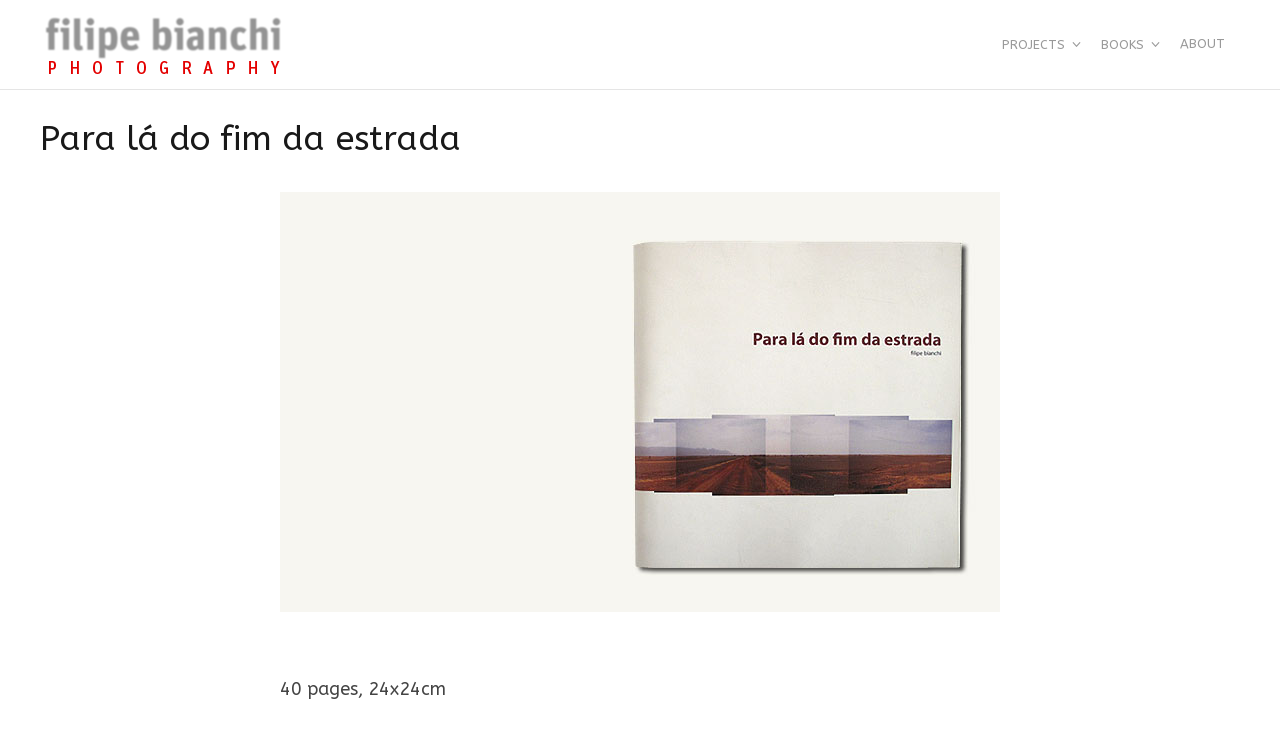

--- FILE ---
content_type: text/html; charset=UTF-8
request_url: http://www.filipebianchi.com/para-la-do-fim-da-estrada/
body_size: 52329
content:
<!DOCTYPE html>
<html dir="ltr" lang="en-US">
<head>
	<meta charset="UTF-8">
	<meta name="viewport" content="width=device-width, initial-scale=1">
	<link rel="profile" href="http://gmpg.org/xfn/11">
	<link rel="pingback" href="http://www.filipebianchi.com/xmlrpc.php">
	<title>Para lá do fim da estrada - Photobook | Filipe Bianchi</title>
	<style>img:is([sizes="auto" i], [sizes^="auto," i]) { contain-intrinsic-size: 3000px 1500px }</style>
	
		<!-- All in One SEO 4.9.3 - aioseo.com -->
	<meta name="description" content="Photobook by Filipe Bianchi" />
	<meta name="robots" content="max-image-preview:large" />
	<meta name="keywords" content="photobook,filipe,bianchi,travel,editorial,fine art,foto,photography,fotografia,viagens,viagem,lisbon,lisboa,portugal,photo,photographer" />
	<link rel="canonical" href="http://www.filipebianchi.com/para-la-do-fim-da-estrada/" />
	<meta name="generator" content="All in One SEO (AIOSEO) 4.9.3" />
		<script type="application/ld+json" class="aioseo-schema">
			{"@context":"https:\/\/schema.org","@graph":[{"@type":"BreadcrumbList","@id":"http:\/\/www.filipebianchi.com\/para-la-do-fim-da-estrada\/#breadcrumblist","itemListElement":[{"@type":"ListItem","@id":"http:\/\/www.filipebianchi.com#listItem","position":1,"name":"Home","item":"http:\/\/www.filipebianchi.com","nextItem":{"@type":"ListItem","@id":"http:\/\/www.filipebianchi.com\/para-la-do-fim-da-estrada\/#listItem","name":"Para l\u00e1 do fim da estrada"}},{"@type":"ListItem","@id":"http:\/\/www.filipebianchi.com\/para-la-do-fim-da-estrada\/#listItem","position":2,"name":"Para l\u00e1 do fim da estrada","previousItem":{"@type":"ListItem","@id":"http:\/\/www.filipebianchi.com#listItem","name":"Home"}}]},{"@type":"Organization","@id":"http:\/\/www.filipebianchi.com\/#organization","name":"Filipe Bianchi","description":"photography","url":"http:\/\/www.filipebianchi.com\/"},{"@type":"WebPage","@id":"http:\/\/www.filipebianchi.com\/para-la-do-fim-da-estrada\/#webpage","url":"http:\/\/www.filipebianchi.com\/para-la-do-fim-da-estrada\/","name":"Para l\u00e1 do fim da estrada - Photobook | Filipe Bianchi","description":"Photobook by Filipe Bianchi","inLanguage":"en-US","isPartOf":{"@id":"http:\/\/www.filipebianchi.com\/#website"},"breadcrumb":{"@id":"http:\/\/www.filipebianchi.com\/para-la-do-fim-da-estrada\/#breadcrumblist"},"datePublished":"2012-02-07T19:13:28+00:00","dateModified":"2016-01-19T18:07:44+00:00"},{"@type":"WebSite","@id":"http:\/\/www.filipebianchi.com\/#website","url":"http:\/\/www.filipebianchi.com\/","name":"Filipe Bianchi","description":"photography","inLanguage":"en-US","publisher":{"@id":"http:\/\/www.filipebianchi.com\/#organization"}}]}
		</script>
		<!-- All in One SEO -->

<link rel='dns-prefetch' href='//fonts.googleapis.com' />
<link rel="alternate" type="application/rss+xml" title="Filipe Bianchi &raquo; Feed" href="http://www.filipebianchi.com/feed/" />
<link rel="alternate" type="application/rss+xml" title="Filipe Bianchi &raquo; Comments Feed" href="http://www.filipebianchi.com/comments/feed/" />
<script type="text/javascript">
/* <![CDATA[ */
window._wpemojiSettings = {"baseUrl":"https:\/\/s.w.org\/images\/core\/emoji\/16.0.1\/72x72\/","ext":".png","svgUrl":"https:\/\/s.w.org\/images\/core\/emoji\/16.0.1\/svg\/","svgExt":".svg","source":{"concatemoji":"http:\/\/www.filipebianchi.com\/wp-includes\/js\/wp-emoji-release.min.js?ver=6.8.3"}};
/*! This file is auto-generated */
!function(s,n){var o,i,e;function c(e){try{var t={supportTests:e,timestamp:(new Date).valueOf()};sessionStorage.setItem(o,JSON.stringify(t))}catch(e){}}function p(e,t,n){e.clearRect(0,0,e.canvas.width,e.canvas.height),e.fillText(t,0,0);var t=new Uint32Array(e.getImageData(0,0,e.canvas.width,e.canvas.height).data),a=(e.clearRect(0,0,e.canvas.width,e.canvas.height),e.fillText(n,0,0),new Uint32Array(e.getImageData(0,0,e.canvas.width,e.canvas.height).data));return t.every(function(e,t){return e===a[t]})}function u(e,t){e.clearRect(0,0,e.canvas.width,e.canvas.height),e.fillText(t,0,0);for(var n=e.getImageData(16,16,1,1),a=0;a<n.data.length;a++)if(0!==n.data[a])return!1;return!0}function f(e,t,n,a){switch(t){case"flag":return n(e,"\ud83c\udff3\ufe0f\u200d\u26a7\ufe0f","\ud83c\udff3\ufe0f\u200b\u26a7\ufe0f")?!1:!n(e,"\ud83c\udde8\ud83c\uddf6","\ud83c\udde8\u200b\ud83c\uddf6")&&!n(e,"\ud83c\udff4\udb40\udc67\udb40\udc62\udb40\udc65\udb40\udc6e\udb40\udc67\udb40\udc7f","\ud83c\udff4\u200b\udb40\udc67\u200b\udb40\udc62\u200b\udb40\udc65\u200b\udb40\udc6e\u200b\udb40\udc67\u200b\udb40\udc7f");case"emoji":return!a(e,"\ud83e\udedf")}return!1}function g(e,t,n,a){var r="undefined"!=typeof WorkerGlobalScope&&self instanceof WorkerGlobalScope?new OffscreenCanvas(300,150):s.createElement("canvas"),o=r.getContext("2d",{willReadFrequently:!0}),i=(o.textBaseline="top",o.font="600 32px Arial",{});return e.forEach(function(e){i[e]=t(o,e,n,a)}),i}function t(e){var t=s.createElement("script");t.src=e,t.defer=!0,s.head.appendChild(t)}"undefined"!=typeof Promise&&(o="wpEmojiSettingsSupports",i=["flag","emoji"],n.supports={everything:!0,everythingExceptFlag:!0},e=new Promise(function(e){s.addEventListener("DOMContentLoaded",e,{once:!0})}),new Promise(function(t){var n=function(){try{var e=JSON.parse(sessionStorage.getItem(o));if("object"==typeof e&&"number"==typeof e.timestamp&&(new Date).valueOf()<e.timestamp+604800&&"object"==typeof e.supportTests)return e.supportTests}catch(e){}return null}();if(!n){if("undefined"!=typeof Worker&&"undefined"!=typeof OffscreenCanvas&&"undefined"!=typeof URL&&URL.createObjectURL&&"undefined"!=typeof Blob)try{var e="postMessage("+g.toString()+"("+[JSON.stringify(i),f.toString(),p.toString(),u.toString()].join(",")+"));",a=new Blob([e],{type:"text/javascript"}),r=new Worker(URL.createObjectURL(a),{name:"wpTestEmojiSupports"});return void(r.onmessage=function(e){c(n=e.data),r.terminate(),t(n)})}catch(e){}c(n=g(i,f,p,u))}t(n)}).then(function(e){for(var t in e)n.supports[t]=e[t],n.supports.everything=n.supports.everything&&n.supports[t],"flag"!==t&&(n.supports.everythingExceptFlag=n.supports.everythingExceptFlag&&n.supports[t]);n.supports.everythingExceptFlag=n.supports.everythingExceptFlag&&!n.supports.flag,n.DOMReady=!1,n.readyCallback=function(){n.DOMReady=!0}}).then(function(){return e}).then(function(){var e;n.supports.everything||(n.readyCallback(),(e=n.source||{}).concatemoji?t(e.concatemoji):e.wpemoji&&e.twemoji&&(t(e.twemoji),t(e.wpemoji)))}))}((window,document),window._wpemojiSettings);
/* ]]> */
</script>
<link rel='stylesheet' id='sbi_styles-css' href='http://www.filipebianchi.com/wp-content/plugins/instagram-feed/css/sbi-styles.min.css?ver=6.10.0' type='text/css' media='all' />
<style id='wp-emoji-styles-inline-css' type='text/css'>

	img.wp-smiley, img.emoji {
		display: inline !important;
		border: none !important;
		box-shadow: none !important;
		height: 1em !important;
		width: 1em !important;
		margin: 0 0.07em !important;
		vertical-align: -0.1em !important;
		background: none !important;
		padding: 0 !important;
	}
</style>
<link rel='stylesheet' id='wp-block-library-css' href='http://www.filipebianchi.com/wp-includes/css/dist/block-library/style.min.css?ver=6.8.3' type='text/css' media='all' />
<style id='classic-theme-styles-inline-css' type='text/css'>
/*! This file is auto-generated */
.wp-block-button__link{color:#fff;background-color:#32373c;border-radius:9999px;box-shadow:none;text-decoration:none;padding:calc(.667em + 2px) calc(1.333em + 2px);font-size:1.125em}.wp-block-file__button{background:#32373c;color:#fff;text-decoration:none}
</style>
<link rel='stylesheet' id='aioseo/css/src/vue/standalone/blocks/table-of-contents/global.scss-css' href='http://www.filipebianchi.com/wp-content/plugins/all-in-one-seo-pack/dist/Lite/assets/css/table-of-contents/global.e90f6d47.css?ver=4.9.3' type='text/css' media='all' />
<style id='global-styles-inline-css' type='text/css'>
:root{--wp--preset--aspect-ratio--square: 1;--wp--preset--aspect-ratio--4-3: 4/3;--wp--preset--aspect-ratio--3-4: 3/4;--wp--preset--aspect-ratio--3-2: 3/2;--wp--preset--aspect-ratio--2-3: 2/3;--wp--preset--aspect-ratio--16-9: 16/9;--wp--preset--aspect-ratio--9-16: 9/16;--wp--preset--color--black: #000000;--wp--preset--color--cyan-bluish-gray: #abb8c3;--wp--preset--color--white: #ffffff;--wp--preset--color--pale-pink: #f78da7;--wp--preset--color--vivid-red: #cf2e2e;--wp--preset--color--luminous-vivid-orange: #ff6900;--wp--preset--color--luminous-vivid-amber: #fcb900;--wp--preset--color--light-green-cyan: #7bdcb5;--wp--preset--color--vivid-green-cyan: #00d084;--wp--preset--color--pale-cyan-blue: #8ed1fc;--wp--preset--color--vivid-cyan-blue: #0693e3;--wp--preset--color--vivid-purple: #9b51e0;--wp--preset--gradient--vivid-cyan-blue-to-vivid-purple: linear-gradient(135deg,rgba(6,147,227,1) 0%,rgb(155,81,224) 100%);--wp--preset--gradient--light-green-cyan-to-vivid-green-cyan: linear-gradient(135deg,rgb(122,220,180) 0%,rgb(0,208,130) 100%);--wp--preset--gradient--luminous-vivid-amber-to-luminous-vivid-orange: linear-gradient(135deg,rgba(252,185,0,1) 0%,rgba(255,105,0,1) 100%);--wp--preset--gradient--luminous-vivid-orange-to-vivid-red: linear-gradient(135deg,rgba(255,105,0,1) 0%,rgb(207,46,46) 100%);--wp--preset--gradient--very-light-gray-to-cyan-bluish-gray: linear-gradient(135deg,rgb(238,238,238) 0%,rgb(169,184,195) 100%);--wp--preset--gradient--cool-to-warm-spectrum: linear-gradient(135deg,rgb(74,234,220) 0%,rgb(151,120,209) 20%,rgb(207,42,186) 40%,rgb(238,44,130) 60%,rgb(251,105,98) 80%,rgb(254,248,76) 100%);--wp--preset--gradient--blush-light-purple: linear-gradient(135deg,rgb(255,206,236) 0%,rgb(152,150,240) 100%);--wp--preset--gradient--blush-bordeaux: linear-gradient(135deg,rgb(254,205,165) 0%,rgb(254,45,45) 50%,rgb(107,0,62) 100%);--wp--preset--gradient--luminous-dusk: linear-gradient(135deg,rgb(255,203,112) 0%,rgb(199,81,192) 50%,rgb(65,88,208) 100%);--wp--preset--gradient--pale-ocean: linear-gradient(135deg,rgb(255,245,203) 0%,rgb(182,227,212) 50%,rgb(51,167,181) 100%);--wp--preset--gradient--electric-grass: linear-gradient(135deg,rgb(202,248,128) 0%,rgb(113,206,126) 100%);--wp--preset--gradient--midnight: linear-gradient(135deg,rgb(2,3,129) 0%,rgb(40,116,252) 100%);--wp--preset--font-size--small: 13px;--wp--preset--font-size--medium: 20px;--wp--preset--font-size--large: 36px;--wp--preset--font-size--x-large: 42px;--wp--preset--spacing--20: 0.44rem;--wp--preset--spacing--30: 0.67rem;--wp--preset--spacing--40: 1rem;--wp--preset--spacing--50: 1.5rem;--wp--preset--spacing--60: 2.25rem;--wp--preset--spacing--70: 3.38rem;--wp--preset--spacing--80: 5.06rem;--wp--preset--shadow--natural: 6px 6px 9px rgba(0, 0, 0, 0.2);--wp--preset--shadow--deep: 12px 12px 50px rgba(0, 0, 0, 0.4);--wp--preset--shadow--sharp: 6px 6px 0px rgba(0, 0, 0, 0.2);--wp--preset--shadow--outlined: 6px 6px 0px -3px rgba(255, 255, 255, 1), 6px 6px rgba(0, 0, 0, 1);--wp--preset--shadow--crisp: 6px 6px 0px rgba(0, 0, 0, 1);}:where(.is-layout-flex){gap: 0.5em;}:where(.is-layout-grid){gap: 0.5em;}body .is-layout-flex{display: flex;}.is-layout-flex{flex-wrap: wrap;align-items: center;}.is-layout-flex > :is(*, div){margin: 0;}body .is-layout-grid{display: grid;}.is-layout-grid > :is(*, div){margin: 0;}:where(.wp-block-columns.is-layout-flex){gap: 2em;}:where(.wp-block-columns.is-layout-grid){gap: 2em;}:where(.wp-block-post-template.is-layout-flex){gap: 1.25em;}:where(.wp-block-post-template.is-layout-grid){gap: 1.25em;}.has-black-color{color: var(--wp--preset--color--black) !important;}.has-cyan-bluish-gray-color{color: var(--wp--preset--color--cyan-bluish-gray) !important;}.has-white-color{color: var(--wp--preset--color--white) !important;}.has-pale-pink-color{color: var(--wp--preset--color--pale-pink) !important;}.has-vivid-red-color{color: var(--wp--preset--color--vivid-red) !important;}.has-luminous-vivid-orange-color{color: var(--wp--preset--color--luminous-vivid-orange) !important;}.has-luminous-vivid-amber-color{color: var(--wp--preset--color--luminous-vivid-amber) !important;}.has-light-green-cyan-color{color: var(--wp--preset--color--light-green-cyan) !important;}.has-vivid-green-cyan-color{color: var(--wp--preset--color--vivid-green-cyan) !important;}.has-pale-cyan-blue-color{color: var(--wp--preset--color--pale-cyan-blue) !important;}.has-vivid-cyan-blue-color{color: var(--wp--preset--color--vivid-cyan-blue) !important;}.has-vivid-purple-color{color: var(--wp--preset--color--vivid-purple) !important;}.has-black-background-color{background-color: var(--wp--preset--color--black) !important;}.has-cyan-bluish-gray-background-color{background-color: var(--wp--preset--color--cyan-bluish-gray) !important;}.has-white-background-color{background-color: var(--wp--preset--color--white) !important;}.has-pale-pink-background-color{background-color: var(--wp--preset--color--pale-pink) !important;}.has-vivid-red-background-color{background-color: var(--wp--preset--color--vivid-red) !important;}.has-luminous-vivid-orange-background-color{background-color: var(--wp--preset--color--luminous-vivid-orange) !important;}.has-luminous-vivid-amber-background-color{background-color: var(--wp--preset--color--luminous-vivid-amber) !important;}.has-light-green-cyan-background-color{background-color: var(--wp--preset--color--light-green-cyan) !important;}.has-vivid-green-cyan-background-color{background-color: var(--wp--preset--color--vivid-green-cyan) !important;}.has-pale-cyan-blue-background-color{background-color: var(--wp--preset--color--pale-cyan-blue) !important;}.has-vivid-cyan-blue-background-color{background-color: var(--wp--preset--color--vivid-cyan-blue) !important;}.has-vivid-purple-background-color{background-color: var(--wp--preset--color--vivid-purple) !important;}.has-black-border-color{border-color: var(--wp--preset--color--black) !important;}.has-cyan-bluish-gray-border-color{border-color: var(--wp--preset--color--cyan-bluish-gray) !important;}.has-white-border-color{border-color: var(--wp--preset--color--white) !important;}.has-pale-pink-border-color{border-color: var(--wp--preset--color--pale-pink) !important;}.has-vivid-red-border-color{border-color: var(--wp--preset--color--vivid-red) !important;}.has-luminous-vivid-orange-border-color{border-color: var(--wp--preset--color--luminous-vivid-orange) !important;}.has-luminous-vivid-amber-border-color{border-color: var(--wp--preset--color--luminous-vivid-amber) !important;}.has-light-green-cyan-border-color{border-color: var(--wp--preset--color--light-green-cyan) !important;}.has-vivid-green-cyan-border-color{border-color: var(--wp--preset--color--vivid-green-cyan) !important;}.has-pale-cyan-blue-border-color{border-color: var(--wp--preset--color--pale-cyan-blue) !important;}.has-vivid-cyan-blue-border-color{border-color: var(--wp--preset--color--vivid-cyan-blue) !important;}.has-vivid-purple-border-color{border-color: var(--wp--preset--color--vivid-purple) !important;}.has-vivid-cyan-blue-to-vivid-purple-gradient-background{background: var(--wp--preset--gradient--vivid-cyan-blue-to-vivid-purple) !important;}.has-light-green-cyan-to-vivid-green-cyan-gradient-background{background: var(--wp--preset--gradient--light-green-cyan-to-vivid-green-cyan) !important;}.has-luminous-vivid-amber-to-luminous-vivid-orange-gradient-background{background: var(--wp--preset--gradient--luminous-vivid-amber-to-luminous-vivid-orange) !important;}.has-luminous-vivid-orange-to-vivid-red-gradient-background{background: var(--wp--preset--gradient--luminous-vivid-orange-to-vivid-red) !important;}.has-very-light-gray-to-cyan-bluish-gray-gradient-background{background: var(--wp--preset--gradient--very-light-gray-to-cyan-bluish-gray) !important;}.has-cool-to-warm-spectrum-gradient-background{background: var(--wp--preset--gradient--cool-to-warm-spectrum) !important;}.has-blush-light-purple-gradient-background{background: var(--wp--preset--gradient--blush-light-purple) !important;}.has-blush-bordeaux-gradient-background{background: var(--wp--preset--gradient--blush-bordeaux) !important;}.has-luminous-dusk-gradient-background{background: var(--wp--preset--gradient--luminous-dusk) !important;}.has-pale-ocean-gradient-background{background: var(--wp--preset--gradient--pale-ocean) !important;}.has-electric-grass-gradient-background{background: var(--wp--preset--gradient--electric-grass) !important;}.has-midnight-gradient-background{background: var(--wp--preset--gradient--midnight) !important;}.has-small-font-size{font-size: var(--wp--preset--font-size--small) !important;}.has-medium-font-size{font-size: var(--wp--preset--font-size--medium) !important;}.has-large-font-size{font-size: var(--wp--preset--font-size--large) !important;}.has-x-large-font-size{font-size: var(--wp--preset--font-size--x-large) !important;}
:where(.wp-block-post-template.is-layout-flex){gap: 1.25em;}:where(.wp-block-post-template.is-layout-grid){gap: 1.25em;}
:where(.wp-block-columns.is-layout-flex){gap: 2em;}:where(.wp-block-columns.is-layout-grid){gap: 2em;}
:root :where(.wp-block-pullquote){font-size: 1.5em;line-height: 1.6;}
</style>
<link rel='stylesheet' id='rs-plugin-settings-css' href='http://www.filipebianchi.com/wp-content/plugins/revslider/public/assets/css/settings.css?ver=5.4.1' type='text/css' media='all' />
<style id='rs-plugin-settings-inline-css' type='text/css'>
.tp-caption a{color:#fff;text-shadow:none;-webkit-transition:all 0.2s ease-out;-moz-transition:all 0.2s ease-out;-o-transition:all 0.2s ease-out;-ms-transition:all 0.2s ease-out;text-decoration:none;padding:12px 10px !important; display:block}.tp-caption a:hover{color:#fff}.largeredbtn{font-family:"Raleway",sans-serif;font-weight:900;font-size:16px;line-height:60px;color:#fff !important;text-decoration:none;padding-left:40px;padding-right:80px;padding-top:22px;padding-bottom:22px;background:rgb(234,91,31); background:-moz-linear-gradient(top,rgba(234,91,31,1) 0%,rgba(227,58,12,1) 100%); background:-webkit-gradient(linear,left top,left bottom,color-stop(0%,rgba(234,91,31,1)),color-stop(100%,rgba(227,58,12,1))); background:-webkit-linear-gradient(top,rgba(234,91,31,1) 0%,rgba(227,58,12,1) 100%); background:-o-linear-gradient(top,rgba(234,91,31,1) 0%,rgba(227,58,12,1) 100%); background:-ms-linear-gradient(top,rgba(234,91,31,1) 0%,rgba(227,58,12,1) 100%); background:linear-gradient(to bottom,rgba(234,91,31,1) 0%,rgba(227,58,12,1) 100%); filter:progid:DXImageTransform.Microsoft.gradient( startColorstr='#ea5b1f',endColorstr='#e33a0c',GradientType=0 )}.largeredbtn:hover{background:rgb(227,58,12); background:-moz-linear-gradient(top,rgba(227,58,12,1) 0%,rgba(234,91,31,1) 100%); background:-webkit-gradient(linear,left top,left bottom,color-stop(0%,rgba(227,58,12,1)),color-stop(100%,rgba(234,91,31,1))); background:-webkit-linear-gradient(top,rgba(227,58,12,1) 0%,rgba(234,91,31,1) 100%); background:-o-linear-gradient(top,rgba(227,58,12,1) 0%,rgba(234,91,31,1) 100%); background:-ms-linear-gradient(top,rgba(227,58,12,1) 0%,rgba(234,91,31,1) 100%); background:linear-gradient(to bottom,rgba(227,58,12,1) 0%,rgba(234,91,31,1) 100%); filter:progid:DXImageTransform.Microsoft.gradient( startColorstr='#e33a0c',endColorstr='#ea5b1f',GradientType=0 )}.fullrounded img{-webkit-border-radius:400px;-moz-border-radius:400px;border-radius:400px}
</style>
<link rel='stylesheet' id='siteorigin-panels-front-css' href='http://www.filipebianchi.com/wp-content/plugins/siteorigin-panels/css/front-flex.min.css?ver=2.33.4' type='text/css' media='all' />
<link rel='stylesheet' id='create-fonts-css' href='//fonts.googleapis.com/css?family=Montserrat%3A400%2C700%7COpen+Sans%3A300%2C400%2C700%2C300italic%2C400italic%2C700italic&#038;subset=latin%2Clatin-ext' type='text/css' media='all' />
<link rel='stylesheet' id='spba-animate-css' href='http://www.filipebianchi.com/wp-content/themes/themetrust-create/css/animate.min.css?ver=1.0' type='text/css' media='all' />
<link rel='stylesheet' id='jquery-background-video-css' href='http://www.filipebianchi.com/wp-content/themes/themetrust-create/css/jquery.background-video.css?ver=6.8.3' type='text/css' media='all' />
<link rel='stylesheet' id='so_video_background-css' href='http://www.filipebianchi.com/wp-content/themes/themetrust-create/css/so_video_background.css?ver=6.8.3' type='text/css' media='all' />
<link rel='stylesheet' id='create-style-css' href='http://www.filipebianchi.com/wp-content/themes/themetrust-create/style.css?ver=5' type='text/css' media='all' />
<link rel='stylesheet' id='create-owl-carousel-css' href='http://www.filipebianchi.com/wp-content/themes/themetrust-create/css/owl.carousel.css?ver=1.3.3' type='text/css' media='all' />
<link rel='stylesheet' id='create-owl-theme-css' href='http://www.filipebianchi.com/wp-content/themes/themetrust-create/css/owl.theme.css?ver=1.3.3' type='text/css' media='all' />
<link rel='stylesheet' id='create-prettyphoto-css' href='http://www.filipebianchi.com/wp-content/themes/themetrust-create/css/prettyPhoto.css?ver=3.1.6' type='text/css' media='all' />
<link rel='stylesheet' id='superfish-css' href='http://www.filipebianchi.com/wp-content/themes/themetrust-create/css/superfish.css?ver=1.7.5' type='text/css' media='all' />
<link rel='stylesheet' id='create-woocommerce-css' href='http://www.filipebianchi.com/wp-content/themes/themetrust-create/css/woocommerce.css?ver=1.0' type='text/css' media='all' />
<link rel='stylesheet' id='create-loader-main-css' href='http://www.filipebianchi.com/wp-content/themes/themetrust-create/css/loaders/spinkit.css?ver=1.0' type='text/css' media='all' />
<link rel='stylesheet' id='create-loader-animation-css' href='http://www.filipebianchi.com/wp-content/themes/themetrust-create/css/loaders/pulse.css?ver=1.0' type='text/css' media='all' />
<link rel='stylesheet' id='create-font-awesome-css' href='http://www.filipebianchi.com/wp-content/themes/themetrust-create/css/font-awesome.min.css?ver=4.0.3' type='text/css' media='all' />
<script type="text/javascript" src="http://www.filipebianchi.com/wp-includes/js/tinymce/tinymce.min.js?ver=49110-20250317" id="wp-tinymce-root-js"></script>
<script type="text/javascript" src="http://www.filipebianchi.com/wp-includes/js/tinymce/plugins/compat3x/plugin.min.js?ver=49110-20250317" id="wp-tinymce-js"></script>
<script type="text/javascript" src="http://www.filipebianchi.com/wp-includes/js/jquery/jquery.min.js?ver=3.7.1" id="jquery-core-js"></script>
<script type="text/javascript" src="http://www.filipebianchi.com/wp-includes/js/jquery/jquery-migrate.min.js?ver=3.4.1" id="jquery-migrate-js"></script>
<script type="text/javascript" src="http://www.filipebianchi.com/wp-content/plugins/revslider/public/assets/js/jquery.themepunch.tools.min.js?ver=5.4.1" id="tp-tools-js"></script>
<script type="text/javascript" src="http://www.filipebianchi.com/wp-content/plugins/revslider/public/assets/js/jquery.themepunch.revolution.min.js?ver=5.4.1" id="revmin-js"></script>
<script type="text/javascript" src="http://www.filipebianchi.com/wp-content/themes/themetrust-create/js/imagesloaded.js?ver=3.1.6" id="create-imagesloaded-js"></script>
<link rel="https://api.w.org/" href="http://www.filipebianchi.com/wp-json/" /><link rel="alternate" title="JSON" type="application/json" href="http://www.filipebianchi.com/wp-json/wp/v2/pages/657" /><link rel="EditURI" type="application/rsd+xml" title="RSD" href="http://www.filipebianchi.com/xmlrpc.php?rsd" />
<meta name="generator" content="WordPress 6.8.3" />
<link rel='shortlink' href='http://www.filipebianchi.com/?p=657' />
<link rel="alternate" title="oEmbed (JSON)" type="application/json+oembed" href="http://www.filipebianchi.com/wp-json/oembed/1.0/embed?url=http%3A%2F%2Fwww.filipebianchi.com%2Fpara-la-do-fim-da-estrada%2F" />
<link rel="alternate" title="oEmbed (XML)" type="text/xml+oembed" href="http://www.filipebianchi.com/wp-json/oembed/1.0/embed?url=http%3A%2F%2Fwww.filipebianchi.com%2Fpara-la-do-fim-da-estrada%2F&#038;format=xml" />
				<meta name="generator" content="create  2.0" />

		<!--[if IE 8]>
		<link rel="stylesheet" href="http://www.filipebianchi.com/wp-content/themes/themetrust-create/css/ie8.css" type="text/css" media="screen" />
		<![endif]-->
		<!--[if IE]><script src="http://html5shiv.googlecode.com/svn/trunk/html5.js"></script><![endif]-->

		
		<style>

							body #primary header.main .inner { text-align: left !important; }
			
							body #primary header.main .inner * { color: #2b2b2b; }
			
							#primary header.main { background-color: #ffffff; }
			
						body { color: #444444; }
			
			
			
			
			
			
						#site-header.sticky, #site-header.sticky .header-search { background-color: #2d2d2d; }
			
			
			
			
			
			
							#site-header.sticky .header-search *,
				#site-header.sticky #search-toggle-close,
				.sticky .main-nav ul li,
				.sticky .secondary-nav span,
				.sticky .secondary-nav a { color: #aaaaaa !important; }
			
							.sticky #search-toggle-close:hover,
				.sticky .main-nav ul li:hover,
				.sticky .main-nav ul li.active,
				.sticky .main-nav ul li.current,
				.sticky .main-nav ul li.current-cat,
				.sticky .main-nav ul li.current_page_item,
				.sticky .main-nav ul li.current-menu-item,
				.sticky .main-nav ul li.current-post-ancestor,
				.sticky .single-post .main-nav ul li.current_page_parent,
				.sticky .main-nav ul li.current-category-parent,
				.sticky .main-nav ul li.current-category-ancestor,
				.sticky .main-nav ul li.current-portfolio-ancestor,
				.sticky .main-nav ul li.current-projects-ancestor,
				.sticky .secondary-nav span:hover, .sticky .secondary-nav a:hover { color: #ffffff !important; }
			
			
			
							#loader-icon, #loader-icon * { background-color: #32a3a3; }
			
			
			
			
			
			
							#slide-panel { background-color: #212121; }
			
			
			
			
			
			
			
			
			
			
			
			
			
			

		
			
			
			
			
							@media only screen and (max-width: 780px){
					#site-header.main #logo .site-title img { max-width: 150px !important; }
				}
			
		
			
							header.entry-header.main * { color: #191919 !important; }
			
			
		
			
							#site-header.sticky .inside .nav-holder { height: 60px !important; }
				#site-header.sticky #logo { height: 60px !important; }
				#site-header.sticky .nav-holder,
				#site-header.sticky .main-nav ul > li,
				#site-header.sticky .main-nav ul > li > a,
				#site-header.sticky .main-nav ul > li > span,
				#site-header.sticky .secondary-nav a,
				#site-header.sticky .secondary-nav span  { line-height: 60px; height: 60px;}
			
			
		
		body #site-header.transparent {
    background: rgba(0,0,0,0.3) !important;
}
#site-header {
    border-bottom-style: none !important;
}
		</style>

					<!-- ThemeTrust Google Font Picker -->
					<link href='//fonts.googleapis.com/css?family=ABeeZee' rel='stylesheet' type='text/css'>										
					<style type="text/css">body { 
												font-family: 'ABeeZee'; 
						 font-size: 20px;					}</style>

									
					<style type="text/css">.site-main h1 { 
						 font-weight: 300;					}</style>

									
					<style type="text/css">.site-main h2 { 
						 font-weight: 300;					}</style>

									
					<style type="text/css">.site-main h3 { 
						 font-weight: 300;					}</style>

									
					<style type="text/css">.site-main h4 { 
						 font-weight: 300;					}</style>

									<!-- ThemeTrust Google Font Picker -->
															
					<style type="text/css">#primary header.main h1.entry-title { 
												font-family: 'ABeeZee'; 
						 font-weight: 300;					}</style>

									<!-- ThemeTrust Google Font Picker -->
															
					<style type="text/css">.main-nav ul li a, .main-nav ul li span { 
												font-family: 'ABeeZee'; 
						 font-weight: 300;					}</style>

				<meta name="generator" content="Powered by Slider Revolution 5.4.1 - responsive, Mobile-Friendly Slider Plugin for WordPress with comfortable drag and drop interface." />
<style media="all" id="siteorigin-panels-layouts-head">/* Layout 657 */ #pgc-657-0-0 { width:100%;width:calc(100% - ( 0 * 30px ) ) } #pl-657 .so-panel { margin-bottom:30px } #pl-657 .so-panel:last-of-type { margin-bottom:0px } @media (max-width:780px){ #pg-657-0.panel-no-style, #pg-657-0.panel-has-style > .panel-row-style, #pg-657-0 { -webkit-flex-direction:column;-ms-flex-direction:column;flex-direction:column } #pg-657-0 > .panel-grid-cell , #pg-657-0 > .panel-row-style > .panel-grid-cell { width:100%;margin-right:0 } #pl-657 .panel-grid-cell { padding:0 } #pl-657 .panel-grid .panel-grid-cell-empty { display:none } #pl-657 .panel-grid .panel-grid-cell-mobile-last { margin-bottom:0px }  } </style><link rel="icon" href="http://www.filipebianchi.com/wp-content/uploads/2025/02/cropped-web-app-manifest-512x512-1-32x32.png" sizes="32x32" />
<link rel="icon" href="http://www.filipebianchi.com/wp-content/uploads/2025/02/cropped-web-app-manifest-512x512-1-192x192.png" sizes="192x192" />
<link rel="apple-touch-icon" href="http://www.filipebianchi.com/wp-content/uploads/2025/02/cropped-web-app-manifest-512x512-1-180x180.png" />
<meta name="msapplication-TileImage" content="http://www.filipebianchi.com/wp-content/uploads/2025/02/cropped-web-app-manifest-512x512-1-270x270.png" />
</head>

<body class="wp-singular page-template-default page page-id-657 wp-theme-themetrust-create solid  siteorigin-panels siteorigin-panels-before-js chrome osx full-width top-header inline-header sticky-header">

	<div id="loader-container"><div id="loader-icon" class="sk-spinner sk-spinner-pulse"></div><div id="loader-screen"></div></div>	<div id="scroll-to-top"><span></span></div>
		<!-- Slide Panel -->
	<div id="slide-panel">
		<div class="hidden-scroll">
			<div class="inner has-mobile-menu">
				
				<nav id="slide-mobile-menu" class="menu-2016-container"><ul id="menu-2016" class="collapse sidebar"><li id="menu-item-1952" class="menu-item menu-item-type-custom menu-item-object-custom menu-item-has-children menu-item-1952"><a href="http://d">Projects</a>
<ul class="sub-menu">
	<li id="menu-item-3063" class="menu-item menu-item-type-post_type menu-item-object-page menu-item-3063"><a href="http://www.filipebianchi.com/beyond-the-ring/">Beyond the ring</a></li>
	<li id="menu-item-2985" class="menu-item menu-item-type-post_type menu-item-object-page menu-item-2985"><a href="http://www.filipebianchi.com/perpetual-memories/">Perpetual memories</a></li>
	<li id="menu-item-2854" class="menu-item menu-item-type-post_type menu-item-object-page menu-item-2854"><a href="http://www.filipebianchi.com/joy-bangla/">Joy Bangla</a></li>
	<li id="menu-item-2779" class="menu-item menu-item-type-post_type menu-item-object-page menu-item-2779"><a href="http://www.filipebianchi.com/pushkar-mela/">Pushkar Mela</a></li>
	<li id="menu-item-1972" class="menu-item menu-item-type-post_type menu-item-object-page menu-item-1972"><a href="http://www.filipebianchi.com/meskel-in-lalibela/">Meskel in Lalibela</a></li>
	<li id="menu-item-2131" class="menu-item menu-item-type-post_type menu-item-object-page menu-item-2131"><a href="http://www.filipebianchi.com/lisbon-dancers/">Lisbon dancers</a></li>
	<li id="menu-item-2064" class="menu-item menu-item-type-post_type menu-item-object-page menu-item-2064"><a href="http://www.filipebianchi.com/phaung-daw-oo-pagoda-festival/">Phaung Daw Oo Pagoda Festival</a></li>
	<li id="menu-item-1953" class="menu-item menu-item-type-post_type menu-item-object-page menu-item-1953"><a href="http://www.filipebianchi.com/bull-racing-in-madura/">Bull racing in Madura</a></li>
	<li id="menu-item-2001" class="menu-item menu-item-type-post_type menu-item-object-page menu-item-2001"><a href="http://www.filipebianchi.com/s-geraldes/">S. Geraldo</a></li>
	<li id="menu-item-2237" class="menu-item menu-item-type-post_type menu-item-object-page menu-item-2237"><a href="http://www.filipebianchi.com/festas-da-santa-cruz-aldeia-da-venda/">Festas da Santa Cruz</a></li>
</ul>
</li>
<li id="menu-item-1954" class="menu-item menu-item-type-custom menu-item-object-custom current-menu-ancestor current-menu-parent menu-item-has-children menu-item-1954"><a>Books</a>
<ul class="sub-menu">
	<li id="menu-item-3071" class="menu-item menu-item-type-post_type menu-item-object-page menu-item-3071"><a href="http://www.filipebianchi.com/eid-mubarak/">Eid Mubarak</a></li>
	<li id="menu-item-3068" class="menu-item menu-item-type-post_type menu-item-object-page menu-item-3068"><a href="http://www.filipebianchi.com/the-yellow-stripes/">The Yellow Stripes</a></li>
	<li id="menu-item-1633" class="menu-item menu-item-type-post_type menu-item-object-page menu-item-1633"><a href="http://www.filipebianchi.com/india-book-print/">India [book &#038; print]</a></li>
	<li id="menu-item-2007" class="menu-item menu-item-type-post_type menu-item-object-page menu-item-2007"><a href="http://www.filipebianchi.com/20-dias-pela-asia/">20 dias pela Ásia</a></li>
	<li id="menu-item-1629" class="menu-item menu-item-type-post_type menu-item-object-page menu-item-1629"><a href="http://www.filipebianchi.com/de-camioneta-ate-a-romenia/">De camioneta até à Roménia</a></li>
	<li id="menu-item-1628" class="menu-item menu-item-type-post_type menu-item-object-page menu-item-1628"><a href="http://www.filipebianchi.com/2008-2/">© 2008</a></li>
	<li id="menu-item-1630" class="menu-item menu-item-type-post_type menu-item-object-page current-menu-item page_item page-item-657 current_page_item menu-item-1630"><a href="http://www.filipebianchi.com/para-la-do-fim-da-estrada/" aria-current="page">Para lá do fim da estrada</a></li>
	<li id="menu-item-1626" class="menu-item menu-item-type-post_type menu-item-object-page menu-item-1626"><a href="http://www.filipebianchi.com/self-portrait/">Self-portrait</a></li>
</ul>
</li>
<li id="menu-item-1896" class="menu-item menu-item-type-post_type menu-item-object-page menu-item-1896"><a href="http://www.filipebianchi.com/about/">About</a></li>
</ul></nav>
									<div class="widget-area desktop" role="complementary">
						<div id="text-3" class="widget-box widget widget_text"><div class="inside"><h3 class="widget-title">About Filipe</h3>			<div class="textwidget"><p>Filipe Bianchi is a photographer, you can follow me. </p>
<p><a href="your-url-goes-here" class="fa fa-twitter"></a><a href="your-url-goes-here" class="fa fa-dribbble"></a><a href="your-url-goes-here" class="fa fa-instagram"></a><a href="your-url-goes-here" class="fa fa-facebook"></a></p>
</div>
		</div></div>					</div><!-- .widget-area-desktop -->
											</div><!-- .inner -->
		</div>
		<span id="menu-toggle-close" class="menu-toggle right close slide" data-target="slide-panel"><span></span></span>
	</div><!-- /slide-panel-->
	

<div id="site-wrap">
<div id="main-container">
							<header id="site-header" class="main solid dark">
								<div class="inside logo-and-nav clearfix">

															
					<div id="logo" class="has-sticky-logo">
											<h2 class="site-title"><a href="http://www.filipebianchi.com"><img src="http://www.filipebianchi.com/wp-content/uploads/2016/01/TOP-LOGO_dark.png" alt="Filipe Bianchi" /></a></h2>
					
											<h2 class="site-title sticky"><a href="http://www.filipebianchi.com"><img src="http://www.filipebianchi.com/wp-content/uploads/2016/01/stiky-LOGO.png" alt="Filipe Bianchi" /></a></h2>
										</div>

					
					<div class="nav-holder">

						<div class="main-nav clearfix">
						<ul id="menu-2017" class="main-menu sf-menu"><li class="menu-item menu-item-type-custom menu-item-object-custom menu-item-has-children menu-item-1952 depth-0 no-link"><span>Projects</span>
<ul class="sub-menu">
	<li class="menu-item menu-item-type-post_type menu-item-object-page menu-item-3063 depth-1"><a href="http://www.filipebianchi.com/beyond-the-ring/" class="link link-depth-1"><span>Beyond the ring</span></a></li>
	<li class="menu-item menu-item-type-post_type menu-item-object-page menu-item-2985 depth-1"><a href="http://www.filipebianchi.com/perpetual-memories/" class="link link-depth-1"><span>Perpetual memories</span></a></li>
	<li class="menu-item menu-item-type-post_type menu-item-object-page menu-item-2854 depth-1"><a href="http://www.filipebianchi.com/joy-bangla/" class="link link-depth-1"><span>Joy Bangla</span></a></li>
	<li class="menu-item menu-item-type-post_type menu-item-object-page menu-item-2779 depth-1"><a href="http://www.filipebianchi.com/pushkar-mela/" class="link link-depth-1"><span>Pushkar Mela</span></a></li>
	<li class="menu-item menu-item-type-post_type menu-item-object-page menu-item-1972 depth-1"><a href="http://www.filipebianchi.com/meskel-in-lalibela/" class="link link-depth-1"><span>Meskel in Lalibela</span></a></li>
	<li class="menu-item menu-item-type-post_type menu-item-object-page menu-item-2131 depth-1"><a href="http://www.filipebianchi.com/lisbon-dancers/" class="link link-depth-1"><span>Lisbon dancers</span></a></li>
	<li class="menu-item menu-item-type-post_type menu-item-object-page menu-item-2064 depth-1"><a href="http://www.filipebianchi.com/phaung-daw-oo-pagoda-festival/" class="link link-depth-1"><span>Phaung Daw Oo Pagoda Festival</span></a></li>
	<li class="menu-item menu-item-type-post_type menu-item-object-page menu-item-1953 depth-1"><a href="http://www.filipebianchi.com/bull-racing-in-madura/" class="link link-depth-1"><span>Bull racing in Madura</span></a></li>
	<li class="menu-item menu-item-type-post_type menu-item-object-page menu-item-2001 depth-1"><a href="http://www.filipebianchi.com/s-geraldes/" class="link link-depth-1"><span>S. Geraldo</span></a></li>
	<li class="menu-item menu-item-type-post_type menu-item-object-page menu-item-2237 depth-1"><a href="http://www.filipebianchi.com/festas-da-santa-cruz-aldeia-da-venda/" class="link link-depth-1"><span>Festas da Santa Cruz</span></a></li>
</ul>
</li>
<li class="menu-item menu-item-type-custom menu-item-object-custom current-menu-ancestor current-menu-parent menu-item-has-children menu-item-1954 depth-0 no-link"><span>Books</span>
<ul class="sub-menu">
	<li class="menu-item menu-item-type-post_type menu-item-object-page menu-item-3071 depth-1"><a href="http://www.filipebianchi.com/eid-mubarak/" class="link link-depth-1"><span>Eid Mubarak</span></a></li>
	<li class="menu-item menu-item-type-post_type menu-item-object-page menu-item-3068 depth-1"><a href="http://www.filipebianchi.com/the-yellow-stripes/" class="link link-depth-1"><span>The Yellow Stripes</span></a></li>
	<li class="menu-item menu-item-type-post_type menu-item-object-page menu-item-1633 depth-1"><a href="http://www.filipebianchi.com/india-book-print/" class="link link-depth-1"><span>India [book &#038; print]</span></a></li>
	<li class="menu-item menu-item-type-post_type menu-item-object-page menu-item-2007 depth-1"><a href="http://www.filipebianchi.com/20-dias-pela-asia/" class="link link-depth-1"><span>20 dias pela Ásia</span></a></li>
	<li class="menu-item menu-item-type-post_type menu-item-object-page menu-item-1629 depth-1"><a href="http://www.filipebianchi.com/de-camioneta-ate-a-romenia/" class="link link-depth-1"><span>De camioneta até à Roménia</span></a></li>
	<li class="menu-item menu-item-type-post_type menu-item-object-page menu-item-1628 depth-1"><a href="http://www.filipebianchi.com/2008-2/" class="link link-depth-1"><span>© 2008</span></a></li>
	<li class="menu-item menu-item-type-post_type menu-item-object-page current-menu-item page_item page-item-657 current_page_item menu-item-1630 depth-1"><a href="http://www.filipebianchi.com/para-la-do-fim-da-estrada/" class="link link-depth-1"><span>Para lá do fim da estrada</span></a></li>
	<li class="menu-item menu-item-type-post_type menu-item-object-page menu-item-1626 depth-1"><a href="http://www.filipebianchi.com/self-portrait/" class="link link-depth-1"><span>Self-portrait</span></a></li>
</ul>
</li>
<li class="menu-item menu-item-type-post_type menu-item-object-page menu-item-1896 depth-0"><a href="http://www.filipebianchi.com/about/" class="link link-depth-0"><span>About</span></a></li>
</ul>						</div>

						<div class="secondary-nav clearfix">

							
							
							<span id="menu-toggle-open" class="menu-toggle right open slide " data-target="slide-menu" ></span>


						</div>
					</div>

				</div>

			</header><!-- #site-header -->
						<div id="middle">
	<div id="primary" class="content-area">

				<div class="header-wrap">
		<header class="main entry-header " >
			<div class="inner">
			<div class="title">	
							
				<h1 class="entry-title">Para lá do fim da estrada</h1>										</div>
			</div><!-- .inner -->
		</header><!-- .entry-header -->
		</div>
		
		<main id="main" class="site-main" role="main">

			
				<article id="post-657" class="post-657 page type-page status-publish hentry">
					<span class="entry-title" style="display: none;">Para lá do fim da estrada</span><span class="vcard" style="display: none;"><span class="fn"><a href="http://www.filipebianchi.com/author/filipe/" title="Posts by filipe" rel="author">filipe</a></span></span><span class="updated" style="display:none;">2016-01-19T18:07:44+00:00</span>					<div class="body-wrap">
					<div class="entry-content">
						<div id="pl-657"  class="panel-layout" ><div id="pg-657-0"  class="panel-grid panel-has-style" ><div style="padding-left: 20%; padding-right: 20%; " class="panel-row-style panel-row-style-for-657-0" ><div id="pgc-657-0-0"  class="panel-grid-cell" ><div id="panel-657-0-0-0" class="so-panel widget widget_sow-slider panel-first-child" data-index="0" ><div
			
			class="so-widget-sow-slider so-widget-sow-slider-default-450c326b79b5-657"
			
		>				<div class="sow-slider-base" style="display: none" tabindex="0">
					<ul
					class="sow-slider-images"
					data-settings="{&quot;pagination&quot;:true,&quot;speed&quot;:800,&quot;timeout&quot;:8000,&quot;paused&quot;:false,&quot;pause_on_hover&quot;:false,&quot;swipe&quot;:true,&quot;nav_always_show_desktop&quot;:&quot;&quot;,&quot;nav_always_show_mobile&quot;:&quot;&quot;,&quot;breakpoint&quot;:&quot;780px&quot;,&quot;unmute&quot;:false,&quot;anchor&quot;:null}"
										data-anchor-id=""
				>		<li class="sow-slider-image" style="visibility: visible;" >
						<img fetchpriority="high" decoding="async" width="720" height="420" src="http://www.filipebianchi.com/wp-content/uploads/2012/02/estr0001.jpg" class="sow-slider-background-image" alt="" style="" srcset="http://www.filipebianchi.com/wp-content/uploads/2012/02/estr0001.jpg 720w, http://www.filipebianchi.com/wp-content/uploads/2012/02/estr0001-300x175.jpg 300w, http://www.filipebianchi.com/wp-content/uploads/2012/02/estr0001-220x128.jpg 220w" sizes="(max-width: 720px) 100vw, 720px" />		</li>
				<li class="sow-slider-image" style="visibility: hidden;" >
						<img decoding="async" width="720" height="420" src="http://www.filipebianchi.com/wp-content/uploads/2012/02/estr0002.jpg" class="sow-slider-background-image" alt="" style="" srcset="http://www.filipebianchi.com/wp-content/uploads/2012/02/estr0002.jpg 720w, http://www.filipebianchi.com/wp-content/uploads/2012/02/estr0002-300x175.jpg 300w, http://www.filipebianchi.com/wp-content/uploads/2012/02/estr0002-220x128.jpg 220w" sizes="(max-width: 720px) 100vw, 720px" />		</li>
				<li class="sow-slider-image" style="visibility: hidden;" >
						<img decoding="async" width="720" height="420" src="http://www.filipebianchi.com/wp-content/uploads/2012/02/estr0003.jpg" class="sow-slider-background-image" alt="" style="" srcset="http://www.filipebianchi.com/wp-content/uploads/2012/02/estr0003.jpg 720w, http://www.filipebianchi.com/wp-content/uploads/2012/02/estr0003-300x175.jpg 300w, http://www.filipebianchi.com/wp-content/uploads/2012/02/estr0003-220x128.jpg 220w" sizes="(max-width: 720px) 100vw, 720px" />		</li>
				<li class="sow-slider-image" style="visibility: hidden;" >
						<img loading="lazy" decoding="async" width="720" height="420" src="http://www.filipebianchi.com/wp-content/uploads/2012/02/estr0004.jpg" class="sow-slider-background-image" alt="" style="" srcset="http://www.filipebianchi.com/wp-content/uploads/2012/02/estr0004.jpg 720w, http://www.filipebianchi.com/wp-content/uploads/2012/02/estr0004-300x175.jpg 300w, http://www.filipebianchi.com/wp-content/uploads/2012/02/estr0004-220x128.jpg 220w" sizes="auto, (max-width: 720px) 100vw, 720px" />		</li>
				<li class="sow-slider-image" style="visibility: hidden;" >
						<img loading="lazy" decoding="async" width="720" height="420" src="http://www.filipebianchi.com/wp-content/uploads/2012/02/estr0005.jpg" class="sow-slider-background-image" alt="" style="" srcset="http://www.filipebianchi.com/wp-content/uploads/2012/02/estr0005.jpg 720w, http://www.filipebianchi.com/wp-content/uploads/2012/02/estr0005-300x175.jpg 300w, http://www.filipebianchi.com/wp-content/uploads/2012/02/estr0005-220x128.jpg 220w" sizes="auto, (max-width: 720px) 100vw, 720px" />		</li>
				<li class="sow-slider-image" style="visibility: hidden;" >
						<img loading="lazy" decoding="async" width="720" height="420" src="http://www.filipebianchi.com/wp-content/uploads/2012/02/estr0006.jpg" class="sow-slider-background-image" alt="" style="" srcset="http://www.filipebianchi.com/wp-content/uploads/2012/02/estr0006.jpg 720w, http://www.filipebianchi.com/wp-content/uploads/2012/02/estr0006-300x175.jpg 300w, http://www.filipebianchi.com/wp-content/uploads/2012/02/estr0006-220x128.jpg 220w" sizes="auto, (max-width: 720px) 100vw, 720px" />		</li>
		</ul>				<ol class="sow-slider-pagination">
											<li><a href="#" data-goto="0" aria-label="Display slide 1"></a></li>
											<li><a href="#" data-goto="1" aria-label="Display slide 2"></a></li>
											<li><a href="#" data-goto="2" aria-label="Display slide 3"></a></li>
											<li><a href="#" data-goto="3" aria-label="Display slide 4"></a></li>
											<li><a href="#" data-goto="4" aria-label="Display slide 5"></a></li>
											<li><a href="#" data-goto="5" aria-label="Display slide 6"></a></li>
									</ol>

				<div class="sow-slide-nav sow-slide-nav-next">
					<a href="#" data-goto="next" aria-label="Next slide" data-action="next">
						<em class="sow-sld-icon-thick-rounded-right"></em>
					</a>
				</div>

				<div class="sow-slide-nav sow-slide-nav-prev">
					<a href="#" data-goto="previous" aria-label="Previous slide" data-action="prev">
						<em class="sow-sld-icon-thick-rounded-left"></em>
					</a>
				</div>
				</div></div></div><div id="panel-657-0-0-1" class="so-panel widget widget_sow-editor panel-last-child" data-index="1" ><div
			
			class="so-widget-sow-editor so-widget-sow-editor-base"
			
		>
<div class="siteorigin-widget-tinymce textwidget">
	<p>40 pages, 24x24cm</p>
<p>Full colour<br /> Soft cover<br /> Staple bound</p>
<p><span style="color: #d50404;"><strong>***SOLD OUT****</strong></span></p>
</div>
</div></div></div></div></div></div>																	</div><!-- .entry-content -->
					</div>

				</article><!-- #post-## -->


				
					</main><!-- #main -->
	</div><!-- #primary -->

</div> <!-- end middle -->	
		<footer id="footer" class="col-3">
		<div class="inside clear">
			
						
						<div class="main clear">
					<div id="black-studio-tinymce-1" class="small one-third widget_black_studio_tinymce footer-box widget-box"><div class="inside"><div class="textwidget"><p><img class="size-full wp-image-1875 alignleft" src="http://www.filipebianchi.com/wp-content/uploads/2016/01/stiky-LOGO.png" alt="stiky-LOGO" width="150" height="43" /></p>
</div></div></div><div id="text-4" class="small one-third widget_text footer-box widget-box"><div class="inside"><h3 class="widget-title">Contact</h3>			<div class="textwidget"><p>Please email me if you are interested in purchasing prints, commissions, licensing imagery, exhibiting or just to say hi!<br />
<a href="mailto:filipe@filipebianchi.com"><span style="color: #bd1313;">filipe@filipebianchi.com</ span></a></p>
</div>
		</div></div><div id="text-6" class="small one-third widget_text footer-box widget-box"><div class="inside">			<div class="textwidget"><p><a href="https://twitter.com/filipebianchi" class="fa fa-twitter"></a><a href="https://www.instagram.com/filipe.bianchi/" class="fa fa-instagram"></a><a href="http://www.facebook.com/filipe.bianchi" class="fa fa-facebook"></a></p>
</div>
		</div></div>			</div><!-- end footer main -->
						
			
			<div class="secondary">

												<div class="left"><p>&copy; 2026 <a href="http://www.filipebianchi.com">Filipe Bianchi</a> All Rights Reserved.</p></div>
							</div><!-- end footer secondary-->
		</div><!-- end footer inside-->
	</footer>
		
</div> <!-- end main-container -->
</div> <!-- end site-wrap -->
<script type="speculationrules">
{"prefetch":[{"source":"document","where":{"and":[{"href_matches":"\/*"},{"not":{"href_matches":["\/wp-*.php","\/wp-admin\/*","\/wp-content\/uploads\/*","\/wp-content\/*","\/wp-content\/plugins\/*","\/wp-content\/themes\/themetrust-create\/*","\/*\\?(.+)"]}},{"not":{"selector_matches":"a[rel~=\"nofollow\"]"}},{"not":{"selector_matches":".no-prefetch, .no-prefetch a"}}]},"eagerness":"conservative"}]}
</script>
	<script>
	jQuery(document).ready(function($){
		'use strict';
		if ( 'function' === typeof WOW ) {
			new WOW().init();
		}
	});
	</script>
	<!-- Instagram Feed JS -->
<script type="text/javascript">
var sbiajaxurl = "http://www.filipebianchi.com/wp-admin/admin-ajax.php";
</script>
<link rel='stylesheet' id='sow-slider-default-450c326b79b5-657-css' href='http://www.filipebianchi.com/wp-content/uploads/siteorigin-widgets/sow-slider-default-450c326b79b5-657.css?ver=6.8.3' type='text/css' media='all' />
<link rel='stylesheet' id='sow-slider-slider-css' href='http://www.filipebianchi.com/wp-content/plugins/so-widgets-bundle/css/slider/slider.css?ver=1.70.3' type='text/css' media='all' />
<script type="text/javascript" src="http://www.filipebianchi.com/wp-content/themes/themetrust-create/js/wow.min.js?ver=1.0" id="spba-wow-js"></script>
<script type="text/javascript" src="http://www.filipebianchi.com/wp-content/themes/themetrust-create/js/jquery.background-video.js?ver=1.1.1" id="jquery-background-video-js"></script>
<script type="text/javascript" src="http://www.filipebianchi.com/wp-content/themes/themetrust-create/js/jquery.actual.js?ver=1.0.16" id="create-jquery-actual-js"></script>
<script type="text/javascript" src="http://www.filipebianchi.com/wp-content/themes/themetrust-create/js/superfish.js?ver=1.7.5" id="superfish-js"></script>
<script type="text/javascript" src="http://www.filipebianchi.com/wp-content/themes/themetrust-create/js/jquery.waitforimages.min.js?ver=2.0.2" id="create-wait-for-images-js"></script>
<script type="text/javascript" src="http://www.filipebianchi.com/wp-content/themes/themetrust-create/js/owl.carousel.min.js?ver=1.3.3" id="create-owl-js"></script>
<script type="text/javascript" src="http://www.filipebianchi.com/wp-content/themes/themetrust-create/js/jquery.isotope.js?ver=3.0.4" id="create-isotope-js"></script>
<script type="text/javascript" src="http://www.filipebianchi.com/wp-content/themes/themetrust-create/js/jquery.fitvids.js?ver=1.0" id="create-fitvids-js"></script>
<script type="text/javascript" src="http://www.filipebianchi.com/wp-content/themes/themetrust-create/js/jquery.scrollTo.js?ver=1.4.6" id="create-scrollto-js"></script>
<script type="text/javascript" src="http://www.filipebianchi.com/wp-content/themes/themetrust-create/js/jquery.prettyPhoto.js?ver=3.1.6" id="create-prettyphoto-js"></script>
<script type="text/javascript" src="http://www.filipebianchi.com/wp-content/themes/themetrust-create/js/theme_trust.js?ver=2.0" id="create-theme_trust_js-js"></script>
<script type="text/javascript" src="http://www.filipebianchi.com/wp-content/plugins/so-widgets-bundle/js/jquery.cycle.min.js?ver=1.70.3" id="sow-slider-slider-cycle2-js"></script>
<script type="text/javascript" src="http://www.filipebianchi.com/wp-content/plugins/so-widgets-bundle/js/slider/jquery.slider.min.js?ver=1.70.3" id="sow-slider-slider-js"></script>
<script type="text/javascript" src="http://www.filipebianchi.com/wp-content/plugins/so-widgets-bundle/js/jquery.cycle.swipe.min.js?ver=1.70.3" id="sow-slider-slider-cycle2-swipe-js"></script>
<script>document.body.className = document.body.className.replace("siteorigin-panels-before-js","");</script>
</body>
</html>

--- FILE ---
content_type: text/css
request_url: http://www.filipebianchi.com/wp-content/uploads/siteorigin-widgets/sow-slider-default-450c326b79b5-657.css?ver=6.8.3
body_size: 1121
content:
.so-widget-sow-slider-default-450c326b79b5-657 .sow-slider-base ul.sow-slider-images .sow-slider-image-wrapper {
  
  display: flex;
  align-items: center;
}
.so-widget-sow-slider-default-450c326b79b5-657 .sow-slider-base ul.sow-slider-images .sow-slider-image-wrapper > a {
  display: block;
  width: 100%;
}
.so-widget-sow-slider-default-450c326b79b5-657 .sow-slider-base ul.sow-slider-images .sow-slider-image-wrapper .sow-slider-image-foreground-wrapper,
.so-widget-sow-slider-default-450c326b79b5-657 .sow-slider-base ul.sow-slider-images .sow-slider-image-wrapper > a .sow-slider-foreground-image {
  display: block;
  line-height: 0;
  margin-right: auto;
  margin-left: auto;
}
.so-widget-sow-slider-default-450c326b79b5-657 .sow-slider-base .sow-slider-pagination {
  text-align: right;
}
.so-widget-sow-slider-default-450c326b79b5-657 .sow-slider-base .sow-slider-pagination li a {
  background: #444444;
}
.so-widget-sow-slider-default-450c326b79b5-657 .sow-slider-base .sow-slide-nav {
  font-size: 50px;
}
.so-widget-sow-slider-default-450c326b79b5-657 .sow-slider-base .sow-slide-nav a {
  color: #444444;
}